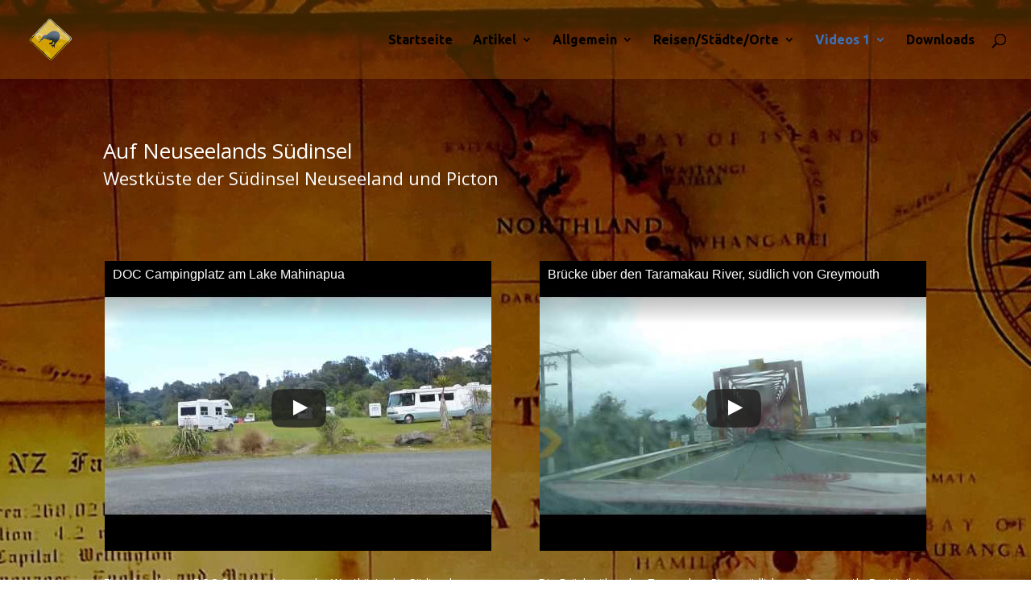

--- FILE ---
content_type: text/html; charset=UTF-8
request_url: https://weit-weg.reisen/meine-neuseeland-videos/
body_size: 13563
content:
<!DOCTYPE html>
<html lang="de">
<head>
	<meta charset="UTF-8" />

<!-- Diese Seite wurde SEO-optimiert von wpSEO / https://wpseo.de -->
<title>Meine Neuseeland Videos › Weit weg Reisen</title>
<meta name="description" content="3 Wochen auf Neuseelands Südinsel im November 2014. Meine Videos. Dunedin, die Otago Peninsula die Catlins und mehr..." />
<meta name="keywords" content="Neuseelands Südinsel, Otago, Dunedin, Taieri Gorge, Albatross Center" />
<meta name="robots" content="index, follow" />
<link rel="canonical" href="https://weit-weg.reisen/meine-neuseeland-videos/" />
<meta property="og:type" content="article">
<meta property="og:url" content="https://weit-weg.reisen/meine-neuseeland-videos/">
<meta property="og:title" content="Erlebnisse in Neuseeland. Reiseetappen, faszinierende Orte">
<meta property="og:description" content="Erlebnisse in Neuseeland. Hier erfährst du mehr über Reiseetappen und faszinierende Orte. Komm also mit mir und begleite mich.">
<meta property="og:image" content="https://weit-weg.reisen/wp-content/uploads/2018/11/Weit-weg-Reisen-Bluff-New-Zealand-Steffen-Beyer-1.jpg">
<meta property="fb:app_id" content="743059542471083"/>


<meta http-equiv="X-UA-Compatible" content="IE=edge">
	<link rel="pingback" href="https://weit-weg.reisen/xmlrpc.php" />

	<script type="text/javascript">
		document.documentElement.className = 'js';
	</script>

	<script>var et_site_url='https://weit-weg.reisen';var et_post_id='815';function et_core_page_resource_fallback(a,b){"undefined"===typeof b&&(b=a.sheet.cssRules&&0===a.sheet.cssRules.length);b&&(a.onerror=null,a.onload=null,a.href?a.href=et_site_url+"/?et_core_page_resource="+a.id+et_post_id:a.src&&(a.src=et_site_url+"/?et_core_page_resource="+a.id+et_post_id))}
</script>
<link rel='dns-prefetch' href='//fonts.googleapis.com' />
<link rel='dns-prefetch' href='//s.w.org' />
<link rel="alternate" type="application/rss+xml" title="Weit weg Reisen &raquo; Feed" href="https://weit-weg.reisen/feed/" />
<link rel="alternate" type="application/rss+xml" title="Weit weg Reisen &raquo; Kommentar-Feed" href="https://weit-weg.reisen/comments/feed/" />
<script type="text/javascript">
window._wpemojiSettings = {"baseUrl":"https:\/\/s.w.org\/images\/core\/emoji\/13.1.0\/72x72\/","ext":".png","svgUrl":"https:\/\/s.w.org\/images\/core\/emoji\/13.1.0\/svg\/","svgExt":".svg","source":{"concatemoji":"https:\/\/weit-weg.reisen\/wp-includes\/js\/wp-emoji-release.min.js?ver=5.9.12"}};
/*! This file is auto-generated */
!function(e,a,t){var n,r,o,i=a.createElement("canvas"),p=i.getContext&&i.getContext("2d");function s(e,t){var a=String.fromCharCode;p.clearRect(0,0,i.width,i.height),p.fillText(a.apply(this,e),0,0);e=i.toDataURL();return p.clearRect(0,0,i.width,i.height),p.fillText(a.apply(this,t),0,0),e===i.toDataURL()}function c(e){var t=a.createElement("script");t.src=e,t.defer=t.type="text/javascript",a.getElementsByTagName("head")[0].appendChild(t)}for(o=Array("flag","emoji"),t.supports={everything:!0,everythingExceptFlag:!0},r=0;r<o.length;r++)t.supports[o[r]]=function(e){if(!p||!p.fillText)return!1;switch(p.textBaseline="top",p.font="600 32px Arial",e){case"flag":return s([127987,65039,8205,9895,65039],[127987,65039,8203,9895,65039])?!1:!s([55356,56826,55356,56819],[55356,56826,8203,55356,56819])&&!s([55356,57332,56128,56423,56128,56418,56128,56421,56128,56430,56128,56423,56128,56447],[55356,57332,8203,56128,56423,8203,56128,56418,8203,56128,56421,8203,56128,56430,8203,56128,56423,8203,56128,56447]);case"emoji":return!s([10084,65039,8205,55357,56613],[10084,65039,8203,55357,56613])}return!1}(o[r]),t.supports.everything=t.supports.everything&&t.supports[o[r]],"flag"!==o[r]&&(t.supports.everythingExceptFlag=t.supports.everythingExceptFlag&&t.supports[o[r]]);t.supports.everythingExceptFlag=t.supports.everythingExceptFlag&&!t.supports.flag,t.DOMReady=!1,t.readyCallback=function(){t.DOMReady=!0},t.supports.everything||(n=function(){t.readyCallback()},a.addEventListener?(a.addEventListener("DOMContentLoaded",n,!1),e.addEventListener("load",n,!1)):(e.attachEvent("onload",n),a.attachEvent("onreadystatechange",function(){"complete"===a.readyState&&t.readyCallback()})),(n=t.source||{}).concatemoji?c(n.concatemoji):n.wpemoji&&n.twemoji&&(c(n.twemoji),c(n.wpemoji)))}(window,document,window._wpemojiSettings);
</script>
<meta content="Divi v.4.4.6" name="generator"/><style type="text/css">
img.wp-smiley,
img.emoji {
	display: inline !important;
	border: none !important;
	box-shadow: none !important;
	height: 1em !important;
	width: 1em !important;
	margin: 0 0.07em !important;
	vertical-align: -0.1em !important;
	background: none !important;
	padding: 0 !important;
}
</style>
	<link rel='stylesheet' id='wp-block-library-css'  href='https://weit-weg.reisen/wp-includes/css/dist/block-library/style.min.css?ver=5.9.12' type='text/css' media='all' />
<style id='global-styles-inline-css' type='text/css'>
body{--wp--preset--color--black: #000000;--wp--preset--color--cyan-bluish-gray: #abb8c3;--wp--preset--color--white: #ffffff;--wp--preset--color--pale-pink: #f78da7;--wp--preset--color--vivid-red: #cf2e2e;--wp--preset--color--luminous-vivid-orange: #ff6900;--wp--preset--color--luminous-vivid-amber: #fcb900;--wp--preset--color--light-green-cyan: #7bdcb5;--wp--preset--color--vivid-green-cyan: #00d084;--wp--preset--color--pale-cyan-blue: #8ed1fc;--wp--preset--color--vivid-cyan-blue: #0693e3;--wp--preset--color--vivid-purple: #9b51e0;--wp--preset--gradient--vivid-cyan-blue-to-vivid-purple: linear-gradient(135deg,rgba(6,147,227,1) 0%,rgb(155,81,224) 100%);--wp--preset--gradient--light-green-cyan-to-vivid-green-cyan: linear-gradient(135deg,rgb(122,220,180) 0%,rgb(0,208,130) 100%);--wp--preset--gradient--luminous-vivid-amber-to-luminous-vivid-orange: linear-gradient(135deg,rgba(252,185,0,1) 0%,rgba(255,105,0,1) 100%);--wp--preset--gradient--luminous-vivid-orange-to-vivid-red: linear-gradient(135deg,rgba(255,105,0,1) 0%,rgb(207,46,46) 100%);--wp--preset--gradient--very-light-gray-to-cyan-bluish-gray: linear-gradient(135deg,rgb(238,238,238) 0%,rgb(169,184,195) 100%);--wp--preset--gradient--cool-to-warm-spectrum: linear-gradient(135deg,rgb(74,234,220) 0%,rgb(151,120,209) 20%,rgb(207,42,186) 40%,rgb(238,44,130) 60%,rgb(251,105,98) 80%,rgb(254,248,76) 100%);--wp--preset--gradient--blush-light-purple: linear-gradient(135deg,rgb(255,206,236) 0%,rgb(152,150,240) 100%);--wp--preset--gradient--blush-bordeaux: linear-gradient(135deg,rgb(254,205,165) 0%,rgb(254,45,45) 50%,rgb(107,0,62) 100%);--wp--preset--gradient--luminous-dusk: linear-gradient(135deg,rgb(255,203,112) 0%,rgb(199,81,192) 50%,rgb(65,88,208) 100%);--wp--preset--gradient--pale-ocean: linear-gradient(135deg,rgb(255,245,203) 0%,rgb(182,227,212) 50%,rgb(51,167,181) 100%);--wp--preset--gradient--electric-grass: linear-gradient(135deg,rgb(202,248,128) 0%,rgb(113,206,126) 100%);--wp--preset--gradient--midnight: linear-gradient(135deg,rgb(2,3,129) 0%,rgb(40,116,252) 100%);--wp--preset--duotone--dark-grayscale: url('#wp-duotone-dark-grayscale');--wp--preset--duotone--grayscale: url('#wp-duotone-grayscale');--wp--preset--duotone--purple-yellow: url('#wp-duotone-purple-yellow');--wp--preset--duotone--blue-red: url('#wp-duotone-blue-red');--wp--preset--duotone--midnight: url('#wp-duotone-midnight');--wp--preset--duotone--magenta-yellow: url('#wp-duotone-magenta-yellow');--wp--preset--duotone--purple-green: url('#wp-duotone-purple-green');--wp--preset--duotone--blue-orange: url('#wp-duotone-blue-orange');--wp--preset--font-size--small: 13px;--wp--preset--font-size--medium: 20px;--wp--preset--font-size--large: 36px;--wp--preset--font-size--x-large: 42px;}.has-black-color{color: var(--wp--preset--color--black) !important;}.has-cyan-bluish-gray-color{color: var(--wp--preset--color--cyan-bluish-gray) !important;}.has-white-color{color: var(--wp--preset--color--white) !important;}.has-pale-pink-color{color: var(--wp--preset--color--pale-pink) !important;}.has-vivid-red-color{color: var(--wp--preset--color--vivid-red) !important;}.has-luminous-vivid-orange-color{color: var(--wp--preset--color--luminous-vivid-orange) !important;}.has-luminous-vivid-amber-color{color: var(--wp--preset--color--luminous-vivid-amber) !important;}.has-light-green-cyan-color{color: var(--wp--preset--color--light-green-cyan) !important;}.has-vivid-green-cyan-color{color: var(--wp--preset--color--vivid-green-cyan) !important;}.has-pale-cyan-blue-color{color: var(--wp--preset--color--pale-cyan-blue) !important;}.has-vivid-cyan-blue-color{color: var(--wp--preset--color--vivid-cyan-blue) !important;}.has-vivid-purple-color{color: var(--wp--preset--color--vivid-purple) !important;}.has-black-background-color{background-color: var(--wp--preset--color--black) !important;}.has-cyan-bluish-gray-background-color{background-color: var(--wp--preset--color--cyan-bluish-gray) !important;}.has-white-background-color{background-color: var(--wp--preset--color--white) !important;}.has-pale-pink-background-color{background-color: var(--wp--preset--color--pale-pink) !important;}.has-vivid-red-background-color{background-color: var(--wp--preset--color--vivid-red) !important;}.has-luminous-vivid-orange-background-color{background-color: var(--wp--preset--color--luminous-vivid-orange) !important;}.has-luminous-vivid-amber-background-color{background-color: var(--wp--preset--color--luminous-vivid-amber) !important;}.has-light-green-cyan-background-color{background-color: var(--wp--preset--color--light-green-cyan) !important;}.has-vivid-green-cyan-background-color{background-color: var(--wp--preset--color--vivid-green-cyan) !important;}.has-pale-cyan-blue-background-color{background-color: var(--wp--preset--color--pale-cyan-blue) !important;}.has-vivid-cyan-blue-background-color{background-color: var(--wp--preset--color--vivid-cyan-blue) !important;}.has-vivid-purple-background-color{background-color: var(--wp--preset--color--vivid-purple) !important;}.has-black-border-color{border-color: var(--wp--preset--color--black) !important;}.has-cyan-bluish-gray-border-color{border-color: var(--wp--preset--color--cyan-bluish-gray) !important;}.has-white-border-color{border-color: var(--wp--preset--color--white) !important;}.has-pale-pink-border-color{border-color: var(--wp--preset--color--pale-pink) !important;}.has-vivid-red-border-color{border-color: var(--wp--preset--color--vivid-red) !important;}.has-luminous-vivid-orange-border-color{border-color: var(--wp--preset--color--luminous-vivid-orange) !important;}.has-luminous-vivid-amber-border-color{border-color: var(--wp--preset--color--luminous-vivid-amber) !important;}.has-light-green-cyan-border-color{border-color: var(--wp--preset--color--light-green-cyan) !important;}.has-vivid-green-cyan-border-color{border-color: var(--wp--preset--color--vivid-green-cyan) !important;}.has-pale-cyan-blue-border-color{border-color: var(--wp--preset--color--pale-cyan-blue) !important;}.has-vivid-cyan-blue-border-color{border-color: var(--wp--preset--color--vivid-cyan-blue) !important;}.has-vivid-purple-border-color{border-color: var(--wp--preset--color--vivid-purple) !important;}.has-vivid-cyan-blue-to-vivid-purple-gradient-background{background: var(--wp--preset--gradient--vivid-cyan-blue-to-vivid-purple) !important;}.has-light-green-cyan-to-vivid-green-cyan-gradient-background{background: var(--wp--preset--gradient--light-green-cyan-to-vivid-green-cyan) !important;}.has-luminous-vivid-amber-to-luminous-vivid-orange-gradient-background{background: var(--wp--preset--gradient--luminous-vivid-amber-to-luminous-vivid-orange) !important;}.has-luminous-vivid-orange-to-vivid-red-gradient-background{background: var(--wp--preset--gradient--luminous-vivid-orange-to-vivid-red) !important;}.has-very-light-gray-to-cyan-bluish-gray-gradient-background{background: var(--wp--preset--gradient--very-light-gray-to-cyan-bluish-gray) !important;}.has-cool-to-warm-spectrum-gradient-background{background: var(--wp--preset--gradient--cool-to-warm-spectrum) !important;}.has-blush-light-purple-gradient-background{background: var(--wp--preset--gradient--blush-light-purple) !important;}.has-blush-bordeaux-gradient-background{background: var(--wp--preset--gradient--blush-bordeaux) !important;}.has-luminous-dusk-gradient-background{background: var(--wp--preset--gradient--luminous-dusk) !important;}.has-pale-ocean-gradient-background{background: var(--wp--preset--gradient--pale-ocean) !important;}.has-electric-grass-gradient-background{background: var(--wp--preset--gradient--electric-grass) !important;}.has-midnight-gradient-background{background: var(--wp--preset--gradient--midnight) !important;}.has-small-font-size{font-size: var(--wp--preset--font-size--small) !important;}.has-medium-font-size{font-size: var(--wp--preset--font-size--medium) !important;}.has-large-font-size{font-size: var(--wp--preset--font-size--large) !important;}.has-x-large-font-size{font-size: var(--wp--preset--font-size--x-large) !important;}
</style>
<link rel='stylesheet' id='divi-fonts-css'  href='https://fonts.googleapis.com/css?family=Open+Sans:300italic,400italic,600italic,700italic,800italic,400,300,600,700,800&#038;subset=latin,latin-ext' type='text/css' media='all' />
<link rel='stylesheet' id='divi-style-css'  href='https://weit-weg.reisen/wp-content/themes/Divixxx/style.css?ver=4.4.6' type='text/css' media='all' />
<link rel='stylesheet' id='et-builder-googlefonts-cached-css'  href='https://fonts.googleapis.com/css?family=Ubuntu%3A300%2C300italic%2Cregular%2Citalic%2C500%2C500italic%2C700%2C700italic&#038;ver=5.9.12#038;subset=cyrillic,greek,latin,greek-ext,latin-ext,cyrillic-ext' type='text/css' media='all' />
<link rel='stylesheet' id='dashicons-css'  href='https://weit-weg.reisen/wp-includes/css/dashicons.min.css?ver=5.9.12' type='text/css' media='all' />
<script type='text/javascript' src='https://weit-weg.reisen/wp-includes/js/jquery/jquery.min.js?ver=3.6.0' id='jquery-core-js'></script>
<script type='text/javascript' src='https://weit-weg.reisen/wp-includes/js/jquery/jquery-migrate.min.js?ver=3.3.2' id='jquery-migrate-js'></script>
<script type='text/javascript' src='https://weit-weg.reisen/wp-content/plugins/wp-translate-pro/scripts/wp-translate.js?ver=5.9.12' id='wp-translate-script-js'></script>
<script type='text/javascript' src='https://weit-weg.reisen/wp-content/themes/Divixxx/core/admin/js/es6-promise.auto.min.js?ver=5.9.12' id='es6-promise-js'></script>
<script type='text/javascript' id='et-core-api-spam-recaptcha-js-extra'>
/* <![CDATA[ */
var et_core_api_spam_recaptcha = {"site_key":"","page_action":{"action":"meine_neuseeland_videos"}};
/* ]]> */
</script>
<script type='text/javascript' src='https://weit-weg.reisen/wp-content/themes/Divixxx/core/admin/js/recaptcha.js?ver=5.9.12' id='et-core-api-spam-recaptcha-js'></script>
<link rel="https://api.w.org/" href="https://weit-weg.reisen/wp-json/" /><link rel="alternate" type="application/json" href="https://weit-weg.reisen/wp-json/wp/v2/pages/815" /><link rel="EditURI" type="application/rsd+xml" title="RSD" href="https://weit-weg.reisen/xmlrpc.php?rsd" />
<link rel="wlwmanifest" type="application/wlwmanifest+xml" href="https://weit-weg.reisen/wp-includes/wlwmanifest.xml" /> 
<meta name="generator" content="WordPress 5.9.12" />
<link rel='shortlink' href='https://weit-weg.reisen/?p=815' />
<link rel="alternate" type="application/json+oembed" href="https://weit-weg.reisen/wp-json/oembed/1.0/embed?url=https%3A%2F%2Fweit-weg.reisen%2Fmeine-neuseeland-videos%2F" />
<link rel="alternate" type="text/xml+oembed" href="https://weit-weg.reisen/wp-json/oembed/1.0/embed?url=https%3A%2F%2Fweit-weg.reisen%2Fmeine-neuseeland-videos%2F&#038;format=xml" />
    <script type="text/javascript">
        function nxsPostToFav(obj){ obj.preventDefault;
            var k = obj.target.split("-"); var nt = k[0]; var ii = k[1];  var pid = k[2];
            var data = {  action:'nxs_snap_aj', nxsact: 'manPost', nt:nt, id: pid, nid: ii, et_load_builder_modules:1, _wpnonce: 'a60d5239b2'};
            jQuery('#nxsFavNoticeCnt').html('<p> Posting... </p>'); jQuery('#nxsFavNotice').modal({ fadeDuration: 50 });
            jQuery.post('https://weit-weg.reisen/wp-admin/admin-ajax.php', data, function(response) { if (response=='') response = 'Message Posted';
                jQuery('#nxsFavNoticeCnt').html('<p> ' + response + '</p>' +'<input type="button"  onclick="jQuery.modal.close();" class="bClose" value="Close" />');
            });
        }
    </script>			<!-- WP Translate Pro -->
			<style type="text/css">
				
			<!-- -->
			.widget_wp_translation_widget {color: #ffffff !important;}
			.widget_wp_translation_widget .widgettitle {color: #000000 !important;}			
			<!--  -->
			
			#wp_translate {display:none!important;}
			#wp_tranlate_wrap {display: block; margin-bottom: 15px; position: relative; height: 50px;}
			#wp_translate_selector {margin-left: 0; padding-left: 0;visibility:hidden; box-shadow: 3px 3px 6px #cccccc;
				opacity:0;
				transition:visibility 0s linear 0.25s,opacity 0.25s linear; position: absolute; z-index: 9999;height: 300px; width: 220px; overflow: hidden; overflow-y:scroll; background-color: #ffffff; color: #000000;}
			#wp_tranlate_wrap:hover #wp_translate_selector, #wp_tranlate_wrap:active #wp_translate_selector {visibility:visible;
				opacity:1;
				transition-delay:0s;}
			#wp_translate_selector li {height: 40px; list-style-type: none;}
			.langOption {cursor: pointer; padding-left: 10px;}
			#wp_translate_selector li:hover, #wp_translate_selector li:active, #wp_translate_selector li.active {background-color: #95BBF9;}
			.langOptionTitle {display: block; background-color: #ffffff; color: #cccccc; width: 220px; padding: 10px; border: solid 1px #cccccc; transition: opacity 0.25s linear; opacity 1;}
			.langOptionTitle i.arrow.down {float: right; margin-top: 5px; border: solid #ccc; border-width: 0 3px 3px 0; display: inline-block; padding: 3px; transform: rotate(45deg); -webkit-transform: rotate(45deg);}
			#wp_tranlate_wrap:hover .langOptionTitle {opacity: .4; transition-delay:0s;}
			.langOptionIcon {vertical-align: middle; margin-right: 10px;}
			.langOptionText {display: inline-block;}
			.widget img.langOptionIcon {display: inline !important;}
			</style><!-- Analytics by WP-Statistics v13.1.6 - https://wp-statistics.com/ -->
<meta name="viewport" content="width=device-width, initial-scale=1.0, maximum-scale=1.0, user-scalable=0" /><style type="text/css">.broken_link, a.broken_link {
	text-decoration: line-through;
}</style><!-- Global Site Tag (gtag.js) - Google Analytics -->
<script async src="https://www.googletagmanager.com/gtag/js?id=UA-54370019-1"></script>
<script>
  window.dataLayer = window.dataLayer || [];
  function gtag(){dataLayer.push(arguments)};
  gtag('js', new Date());

  gtag('config', 'UA-54370019-1');
</script>

<script>
  (function(i,s,o,g,r,a,m){i['GoogleAnalyticsObject']=r;i[r]=i[r]||function(){
  (i[r].q=i[r].q||[]).push(arguments)},i[r].l=1*new Date();a=s.createElement(o),
  m=s.getElementsByTagName(o)[0];a.async=1;a.src=g;m.parentNode.insertBefore(a,m)
  })(window,document,'script','https://www.google-analytics.com/analytics.js','ga');

  ga('create', 'UA-54370019-1', 'auto');
  ga('send', 'pageview');
</script>

<meta name="viewport" content="width = device-width, initial-scale = 1.0, maximum-scale = 5.0 , user-skalierbar = 5">
<link rel="icon" href="https://weit-weg.reisen/wp-content/uploads/2017/04/cropped-Kiwi_sign3-32x32.png" sizes="32x32" />
<link rel="icon" href="https://weit-weg.reisen/wp-content/uploads/2017/04/cropped-Kiwi_sign3-192x192.png" sizes="192x192" />
<link rel="apple-touch-icon" href="https://weit-weg.reisen/wp-content/uploads/2017/04/cropped-Kiwi_sign3-180x180.png" />
<meta name="msapplication-TileImage" content="https://weit-weg.reisen/wp-content/uploads/2017/04/cropped-Kiwi_sign3-270x270.png" />
<link rel="stylesheet" id="et-divi-customizer-global-cached-inline-styles" href="https://weit-weg.reisen/wp-content/et-cache/global/et-divi-customizer-global-176872674836.min.css" onerror="et_core_page_resource_fallback(this, true)" onload="et_core_page_resource_fallback(this)" /><!-- ## NXS/OG ## --><!-- ## NXSOGTAGS ## --><!-- ## NXS/OG ## -->
</head>
<body class="page-template-default page page-id-815 et_button_custom_icon et_pb_button_helper_class et_transparent_nav et_fullwidth_nav et_non_fixed_nav et_show_nav et_primary_nav_dropdown_animation_expand et_secondary_nav_dropdown_animation_fade et_header_style_left et_pb_footer_columns4 et_cover_background osx et_pb_gutters3 et_pb_pagebuilder_layout et_smooth_scroll et_no_sidebar et_divi_theme et-db et_minified_js et_minified_css">
	<div id="page-container">

	
	
			<header id="main-header" data-height-onload="83">
			<div class="container clearfix et_menu_container">
							<div class="logo_container">
					<span class="logo_helper"></span>
					<a href="https://weit-weg.reisen/">
						<img src="https://weit-weg.reisen/wp-content/uploads/2017/04/Kiwi_sign3.png" alt="Weit weg Reisen" id="logo" data-height-percentage="60" />
					</a>
				</div>
							<div id="et-top-navigation" data-height="83" data-fixed-height="40">
											<nav id="top-menu-nav">
						<ul id="top-menu" class="nav"><li id="menu-item-55" class="menu-item menu-item-type-custom menu-item-object-custom menu-item-home menu-item-55"><a href="https://weit-weg.reisen/">Startseite</a></li>
<li id="menu-item-1975" class="menu-item menu-item-type-post_type menu-item-object-page menu-item-has-children menu-item-1975"><a href="https://weit-weg.reisen/artikelseite-blog/">Artikel</a>
<ul class="sub-menu">
	<li id="menu-item-1485" class="menu-item menu-item-type-taxonomy menu-item-object-category menu-item-1485"><a href="https://weit-weg.reisen/category/gastartikel-aus-aller-welt/">Gastartikel aus aller Welt</a></li>
</ul>
</li>
<li id="menu-item-1955" class="menu-item menu-item-type-post_type menu-item-object-page menu-item-has-children menu-item-1955"><a href="https://weit-weg.reisen/aktuell/">Allgemein</a>
<ul class="sub-menu">
	<li id="menu-item-1964" class="menu-item menu-item-type-post_type menu-item-object-page menu-item-1964"><a href="https://weit-weg.reisen/reiseguthaben-bei-airbnb/">Unterkünfte über Airbnb</a></li>
	<li id="menu-item-294" class="menu-item menu-item-type-taxonomy menu-item-object-category menu-item-294"><a href="https://weit-weg.reisen/category/fluege/">Meine Flüge</a></li>
	<li id="menu-item-296" class="menu-item menu-item-type-taxonomy menu-item-object-category menu-item-has-children menu-item-296"><a href="https://weit-weg.reisen/category/camping/">Camping</a>
	<ul class="sub-menu">
		<li id="menu-item-813" class="menu-item menu-item-type-post_type menu-item-object-post menu-item-813"><a href="https://weit-weg.reisen/orari-gorge-camp-reserve/">Orari Gorge Camp Reserve</a></li>
		<li id="menu-item-814" class="menu-item menu-item-type-post_type menu-item-object-post menu-item-814"><a href="https://weit-weg.reisen/trotters-gorge-bei-moeraki/">Trotters Gorge bei Moeraki</a></li>
		<li id="menu-item-1282" class="menu-item menu-item-type-post_type menu-item-object-post menu-item-1282"><a href="https://weit-weg.reisen/lignite-pit-scenic-stop/">Lignite-Pit Scenic Stop</a></li>
		<li id="menu-item-1386" class="menu-item menu-item-type-post_type menu-item-object-post menu-item-1386"><a href="https://weit-weg.reisen/campingplatz-marfells-beach/">Campingplatz Marfells Beach</a></li>
		<li id="menu-item-1503" class="menu-item menu-item-type-post_type menu-item-object-post menu-item-1503"><a href="https://weit-weg.reisen/campingplatz-bei-rarangi/">Campingplatz bei Rarangi</a></li>
		<li id="menu-item-1965" class="menu-item menu-item-type-post_type menu-item-object-post menu-item-1965"><a href="https://weit-weg.reisen/von-greymouth-zum-lake-mahinapua/">Campingplatz am Lake Mahinapua</a></li>
		<li id="menu-item-3732" class="menu-item menu-item-type-post_type menu-item-object-post menu-item-3732"><a href="https://weit-weg.reisen/campingplaetze-auf-neuseelands-nordinsel/">Campingplatz, Mountain Valley Adventure Lodge</a></li>
	</ul>
</li>
	<li id="menu-item-65" class="menu-item menu-item-type-post_type menu-item-object-page menu-item-65"><a href="https://weit-weg.reisen/mietwagen-in-christchurch/">Mietwagen</a></li>
</ul>
</li>
<li id="menu-item-3731" class="menu-item menu-item-type-post_type menu-item-object-page menu-item-has-children menu-item-3731"><a href="https://weit-weg.reisen/reisekarte-map/">Reisen/Städte/Orte</a>
<ul class="sub-menu">
	<li id="menu-item-3734" class="menu-item menu-item-type-taxonomy menu-item-object-category menu-item-has-children menu-item-3734"><a href="https://weit-weg.reisen/category/zweite-neuseeland-reise/">Neuseeland Reise -Nordinsel</a>
	<ul class="sub-menu">
		<li id="menu-item-3740" class="menu-item menu-item-type-post_type menu-item-object-post menu-item-3740"><a href="https://weit-weg.reisen/auf-der-nordinsel-zum-cape-reinga/">Auf der Nordinsel zum Cape Reinga</a></li>
		<li id="menu-item-3739" class="menu-item menu-item-type-post_type menu-item-object-post menu-item-3739"><a href="https://weit-weg.reisen/whangarei-entdecken-im-norden-neuseelands/">Whangarei entdecken, im Norden Neuseelands</a></li>
		<li id="menu-item-3738" class="menu-item menu-item-type-post_type menu-item-object-post menu-item-3738"><a href="https://weit-weg.reisen/hundertwasser-toilette-in-kawakawa/">Hundertwasser Toilette in Kawakawa</a></li>
		<li id="menu-item-3737" class="menu-item menu-item-type-post_type menu-item-object-post menu-item-3737"><a href="https://weit-weg.reisen/kerikeri-nicht-nur-die-rainbowfalls/">Kerikeri – Nicht nur die Rainbowfalls</a></li>
		<li id="menu-item-3736" class="menu-item menu-item-type-post_type menu-item-object-post menu-item-3736"><a href="https://weit-weg.reisen/die-faehre-nach-rawene-und-die-koutu-boulders/">Die Fähre nach Rawene und die Koutu Boulders</a></li>
		<li id="menu-item-3735" class="menu-item menu-item-type-post_type menu-item-object-post menu-item-3735"><a href="https://weit-weg.reisen/im-waipoua-forest-bei-tne-mahuta/">Im Waipoua Forest, bei Tāne Mahuta</a></li>
	</ul>
</li>
	<li id="menu-item-3733" class="menu-item menu-item-type-taxonomy menu-item-object-category menu-item-has-children menu-item-3733"><a href="https://weit-weg.reisen/category/neuseeland-reise/">Neuseeland Reise &#8211; Südinsel</a>
	<ul class="sub-menu">
		<li id="menu-item-293" class="menu-item menu-item-type-taxonomy menu-item-object-category menu-item-has-children menu-item-293"><a href="https://weit-weg.reisen/category/christchurch/">Christchurch</a>
		<ul class="sub-menu">
			<li id="menu-item-63" class="menu-item menu-item-type-post_type menu-item-object-page menu-item-63"><a href="https://weit-weg.reisen/christchurch-einkaufen/">Einkaufen nach der Ankunft</a></li>
			<li id="menu-item-806" class="menu-item menu-item-type-post_type menu-item-object-post menu-item-806"><a href="https://weit-weg.reisen/christchurch-ist-fantastisch-teil-1/">Christchurch entdecken-Artikelserie</a></li>
			<li id="menu-item-59" class="menu-item menu-item-type-post_type menu-item-object-page menu-item-59"><a href="https://weit-weg.reisen/christchurch-info-videos/">Christchurch Info-Videos</a></li>
		</ul>
</li>
		<li id="menu-item-1958" class="menu-item menu-item-type-post_type menu-item-object-post menu-item-1958"><a href="https://weit-weg.reisen/oamaru-steampunk-und-viel-mehr/">Oamaru</a></li>
		<li id="menu-item-1957" class="menu-item menu-item-type-post_type menu-item-object-post menu-item-1957"><a href="https://weit-weg.reisen/moeraki-boulders/">Moeraki</a></li>
		<li id="menu-item-762" class="menu-item menu-item-type-taxonomy menu-item-object-category menu-item-has-children menu-item-762"><a href="https://weit-weg.reisen/category/dunedin/">Dunedin</a>
		<ul class="sub-menu">
			<li id="menu-item-60" class="menu-item menu-item-type-post_type menu-item-object-page menu-item-60"><a href="https://weit-weg.reisen/dunedin/">Dunedin eine wunderbare Stadt</a></li>
			<li id="menu-item-61" class="menu-item menu-item-type-post_type menu-item-object-page menu-item-61"><a href="https://weit-weg.reisen/dunedin-entdecken/">Dunedin entdecken-Artikelserie</a></li>
			<li id="menu-item-121" class="menu-item menu-item-type-post_type menu-item-object-page menu-item-121"><a href="https://weit-weg.reisen/dunedin-einkaufen/">Einkaufen in Dunedin</a></li>
			<li id="menu-item-62" class="menu-item menu-item-type-post_type menu-item-object-page menu-item-62"><a href="https://weit-weg.reisen/dunedin-info-videos/">Dunedin Info Videos</a></li>
		</ul>
</li>
		<li id="menu-item-1956" class="menu-item menu-item-type-post_type menu-item-object-post menu-item-1956"><a href="https://weit-weg.reisen/invercargill-nz/">Invercargill</a></li>
		<li id="menu-item-1954" class="menu-item menu-item-type-post_type menu-item-object-post menu-item-1954"><a href="https://weit-weg.reisen/kaikoura-hat-viel-zu-bieten/">Kaikoura</a></li>
		<li id="menu-item-1953" class="menu-item menu-item-type-post_type menu-item-object-post menu-item-1953"><a href="https://weit-weg.reisen/picton-das-tor-zur-suedinsel-teil-1/">Picton</a></li>
		<li id="menu-item-1952" class="menu-item menu-item-type-post_type menu-item-object-post menu-item-1952"><a href="https://weit-weg.reisen/nelson-im-norden-der-suedinsel-neuseelands/">Nelson</a></li>
		<li id="menu-item-1951" class="menu-item menu-item-type-post_type menu-item-object-post menu-item-1951"><a href="https://weit-weg.reisen/hokitika-und-die-jade/">Hokitika</a></li>
	</ul>
</li>
</ul>
</li>
<li id="menu-item-3754" class="menu-item menu-item-type-post_type menu-item-object-page current-menu-ancestor current-menu-parent current_page_parent current_page_ancestor menu-item-has-children menu-item-3754"><a href="https://weit-weg.reisen/meine-neuseelandvideos-4/">Videos 1</a>
<ul class="sub-menu">
	<li id="menu-item-816" class="menu-item menu-item-type-post_type menu-item-object-page current-menu-item page_item page-item-815 current_page_item menu-item-816"><a href="https://weit-weg.reisen/meine-neuseeland-videos/" aria-current="page">Videos 2</a></li>
	<li id="menu-item-820" class="menu-item menu-item-type-post_type menu-item-object-page menu-item-820"><a href="https://weit-weg.reisen/meine-neuseeland-videos-2/">Videos 3</a></li>
	<li id="menu-item-819" class="menu-item menu-item-type-post_type menu-item-object-page menu-item-819"><a href="https://weit-weg.reisen/meine-neuseeland-videos-3/">Videos 4</a></li>
	<li id="menu-item-3775" class="menu-item menu-item-type-post_type menu-item-object-page menu-item-3775"><a href="https://weit-weg.reisen/meine-neuseeland-videos-5/">Videos 5</a></li>
</ul>
</li>
<li id="menu-item-459" class="menu-item menu-item-type-post_type menu-item-object-page menu-item-459"><a href="https://weit-weg.reisen/downloads/">Downloads</a></li>
</ul>						</nav>
					
					
					
										<div id="et_top_search">
						<span id="et_search_icon"></span>
					</div>
					
					<div id="et_mobile_nav_menu">
				<div class="mobile_nav closed">
					<span class="select_page">Seite wählen</span>
					<span class="mobile_menu_bar mobile_menu_bar_toggle"></span>
				</div>
			</div>				</div> <!-- #et-top-navigation -->
			</div> <!-- .container -->
			<div class="et_search_outer">
				<div class="container et_search_form_container">
					<form role="search" method="get" class="et-search-form" action="https://weit-weg.reisen/">
					<input type="search" class="et-search-field" placeholder="Suchen &hellip;" value="" name="s" title="Suchen nach:" />					</form>
					<span class="et_close_search_field"></span>
				</div>
			</div>
		</header> <!-- #main-header -->
			<div id="et-main-area">
	
<div id="main-content">


			
				<article id="post-815" class="post-815 page type-page status-publish hentry">

				
					<div class="entry-content">
					<div id="et-boc" class="et-boc">
			
		<div class="et-l et-l--post">
			<div class="et_builder_inner_content et_pb_gutters3"><div class="et_pb_section et_pb_section_0 et_pb_section_parallax et_pb_with_background et_section_regular" >
				
				<div class="et_parallax_bg_wrap"><div
						class="et_parallax_bg"
						style="background-image: url(https://weit-weg.reisen/wp-content/uploads/2018/12/weit-weg.reisen-Neuseeland-Map.jpg);"
					></div></div>
				
				
					<div class="et_pb_row et_pb_row_0">
				<div class="et_pb_column et_pb_column_4_4 et_pb_column_0  et_pb_css_mix_blend_mode_passthrough et-last-child">
				
				
				<div class="et_pb_module et_pb_text et_pb_text_0  et_pb_text_align_left et_pb_bg_layout_dark">
				
				
				<div class="et_pb_text_inner"><h2>Auf Neuseelands Südinsel</h2>
<h3>Westküste der Südinsel Neuseeland und Picton</h3></div>
			</div> <!-- .et_pb_text -->
			</div> <!-- .et_pb_column -->
				
				
			</div> <!-- .et_pb_row --><div class="et_pb_row et_pb_row_1">
				<div class="et_pb_column et_pb_column_1_2 et_pb_column_1  et_pb_css_mix_blend_mode_passthrough">
				
				
				<div class="et_pb_module et_pb_text et_pb_text_1  et_pb_text_align_left et_pb_bg_layout_dark">
				
				
				<div class="et_pb_text_inner"><div class="lyte-wrapper fourthree" title="DOC Campingplatz am Lake Mahinapua" style="width:480px;max-width:100%;margin:5px auto;"><div class="lyMe" id="WYL_5hsPn-aRyIg" itemprop="video" itemscope itemtype="https://schema.org/VideoObject"><div><meta itemprop="thumbnailUrl" content="https://i.ytimg.com/vi/5hsPn-aRyIg/hqdefault.jpg" /><meta itemprop="embedURL" content="https://www.youtube.com/embed/5hsPn-aRyIg" /><meta itemprop="duration" content="PT5M20S" /><meta itemprop="uploadDate" content="2017-02-23T23:12:58.000Z" /></div><div id="lyte_5hsPn-aRyIg" data-src="https://i.ytimg.com/vi/5hsPn-aRyIg/hqdefault.jpg" class="pL"><div class="tC"><div class="tT" itemprop="name">DOC Campingplatz am Lake Mahinapua</div></div><div class="play"></div><div class="ctrl"><div class="Lctrl"></div><div class="Rctrl"></div></div></div><noscript><a href="https://youtu.be/5hsPn-aRyIg"><img src="https://i.ytimg.com/vi/5hsPn-aRyIg/0.jpg" alt="DOC Campingplatz am Lake Mahinapua" width="480" height="340" /><br />Dieses Video auf YouTube ansehen</a></noscript><meta itemprop="description" content="Ein sehr schöner weitläufiger DOC Campingplatz an der Westküste der Südinsel Neuseelands, etwas südlich von Hokitika"></div></div><div class="lL" style="max-width:100%;width:480px;margin:5px auto;"></div><br />
Ein sehr schöner DOC Campingplatz an der Westküste der Südinsel Neuseelands, etwas südlich von Hokitika<br />
<div class="lyte-wrapper fourthree" title="Pancake Rocks 2" style="width:480px;max-width:100%;margin:5px auto;"><div class="lyMe" id="WYL_tRKXogPHaTk" itemprop="video" itemscope itemtype="https://schema.org/VideoObject"><div><meta itemprop="thumbnailUrl" content="https://i.ytimg.com/vi/tRKXogPHaTk/hqdefault.jpg" /><meta itemprop="embedURL" content="https://www.youtube.com/embed/tRKXogPHaTk" /><meta itemprop="duration" content="PT14M32S" /><meta itemprop="uploadDate" content="2017-02-07T16:29:06.000Z" /></div><div id="lyte_tRKXogPHaTk" data-src="https://i.ytimg.com/vi/tRKXogPHaTk/hqdefault.jpg" class="pL"><div class="tC"><div class="tT" itemprop="name">Pancake Rocks 2</div></div><div class="play"></div><div class="ctrl"><div class="Lctrl"></div><div class="Rctrl"></div></div></div><noscript><a href="https://youtu.be/tRKXogPHaTk"><img src="https://i.ytimg.com/vi/tRKXogPHaTk/0.jpg" alt="Pancake Rocks 2" width="480" height="340" /><br />Dieses Video auf YouTube ansehen</a></noscript><meta itemprop="description" content="Der Walkway zu den Pancake Rocks an der Westküste der Südinsel Neuseelands"></div></div><div class="lL" style="max-width:100%;width:480px;margin:5px auto;"></div><br />
Der Walkway zu den Pancake Rocks an der Westküste der Südinsel Neuseelands.<br />
<div class="lyte-wrapper fourthree" title="2 Sealscolony Taurangabay" style="width:480px;max-width:100%;margin:5px auto;"><div class="lyMe" id="WYL_pf2z6baqs_g" itemprop="video" itemscope itemtype="https://schema.org/VideoObject"><div><meta itemprop="thumbnailUrl" content="https://i.ytimg.com/vi/pf2z6baqs_g/hqdefault.jpg" /><meta itemprop="embedURL" content="https://www.youtube.com/embed/pf2z6baqs_g" /><meta itemprop="duration" content="PT1M1S" /><meta itemprop="uploadDate" content="2016-12-30T11:23:52.000Z" /></div><div id="lyte_pf2z6baqs_g" data-src="https://i.ytimg.com/vi/pf2z6baqs_g/hqdefault.jpg" class="pL"><div class="tC"><div class="tT" itemprop="name">2 Sealscolony Taurangabay</div></div><div class="play"></div><div class="ctrl"><div class="Lctrl"></div><div class="Rctrl"></div></div></div><noscript><a href="https://youtu.be/pf2z6baqs_g"><img src="https://i.ytimg.com/vi/pf2z6baqs_g/0.jpg" alt="2 Sealscolony Taurangabay" width="480" height="340" /><br />Dieses Video auf YouTube ansehen</a></noscript><meta itemprop="description" content="in der Sealscolony an der Taurangabay bei Cape Foulwind, auf Neuseelands Südinsel"></div></div><div class="lL" style="max-width:100%;width:480px;margin:5px auto;"></div><br />
in der Sealscolony an der Taurangabay bei Cape Foulwind, auf Neuseelands Südinsel.<br />
<div class="lyte-wrapper fourthree" title="3 Picton, einmal durch den Ort" style="width:480px;max-width:100%;margin:5px auto;"><div class="lyMe" id="WYL_XvM3cpI7mTc" itemprop="video" itemscope itemtype="https://schema.org/VideoObject"><div><meta itemprop="thumbnailUrl" content="https://i.ytimg.com/vi/XvM3cpI7mTc/hqdefault.jpg" /><meta itemprop="embedURL" content="https://www.youtube.com/embed/XvM3cpI7mTc" /><meta itemprop="duration" content="PT8M39S" /><meta itemprop="uploadDate" content="2016-08-02T17:39:50.000Z" /></div><div id="lyte_XvM3cpI7mTc" data-src="https://i.ytimg.com/vi/XvM3cpI7mTc/hqdefault.jpg" class="pL"><div class="tC"><div class="tT" itemprop="name">3 Picton, einmal durch den Ort</div></div><div class="play"></div><div class="ctrl"><div class="Lctrl"></div><div class="Rctrl"></div></div></div><noscript><a href="https://youtu.be/XvM3cpI7mTc"><img src="https://i.ytimg.com/vi/XvM3cpI7mTc/0.jpg" alt="3 Picton, einmal durch den Ort" width="480" height="340" /><br />Dieses Video auf YouTube ansehen</a></noscript><meta itemprop="description" content="Von Waikawa Bay zurück ins Zentrum von Picton, im Norden der Südinsel. Neuseeland"></div></div><div class="lL" style="max-width:100%;width:480px;margin:5px auto;"></div><br />
Vom Yachthafen an der Waikawa Bay zurück ins Zentrum von Picton.</p></div>
			</div> <!-- .et_pb_text -->
			</div> <!-- .et_pb_column --><div class="et_pb_column et_pb_column_1_2 et_pb_column_2  et_pb_css_mix_blend_mode_passthrough et-last-child">
				
				
				<div class="et_pb_module et_pb_text et_pb_text_2  et_pb_text_align_left et_pb_bg_layout_dark">
				
				
				<div class="et_pb_text_inner"><div class="lyte-wrapper fourthree" title="Br&uuml;cke &uuml;ber den Taramakau River, s&uuml;dlich von Greymouth" style="width:480px;max-width:100%;margin:5px auto;"><div class="lyMe" id="WYL_BIUCCNM4sII" itemprop="video" itemscope itemtype="https://schema.org/VideoObject"><div><meta itemprop="thumbnailUrl" content="https://i.ytimg.com/vi/BIUCCNM4sII/hqdefault.jpg" /><meta itemprop="embedURL" content="https://www.youtube.com/embed/BIUCCNM4sII" /><meta itemprop="duration" content="PT7M26S" /><meta itemprop="uploadDate" content="2017-02-23T18:35:47.000Z" /></div><div id="lyte_BIUCCNM4sII" data-src="https://i.ytimg.com/vi/BIUCCNM4sII/hqdefault.jpg" class="pL"><div class="tC"><div class="tT" itemprop="name">Brücke über den Taramakau River, südlich von Greymouth</div></div><div class="play"></div><div class="ctrl"><div class="Lctrl"></div><div class="Rctrl"></div></div></div><noscript><a href="https://youtu.be/BIUCCNM4sII"><img src="https://i.ytimg.com/vi/BIUCCNM4sII/0.jpg" alt="Br&uuml;cke &uuml;ber den Taramakau River, s&uuml;dlich von Greymouth" width="480" height="340" /><br />Dieses Video auf YouTube ansehen</a></noscript><meta itemprop="description" content="Neuseeland, an der Westküste der Südinsel. Die Brücke über den Taramakau River, südlich von Greymouth setzt da jedoch noch einen drauf. Dort teilst du dir die Brücke mit der Eisenbahn, Ein Novum für mich, dass auf unkomplizierte Art, seinesgleichen sucht."></div></div><div class="lL" style="max-width:100%;width:480px;margin:5px auto;"></div><br />
Die Brücke über den Taramakau River, südlich von Greymouth. Dort teilst du die Brücke mit der Eisenbahn, Ein Novum..<br />
<div class="lyte-wrapper fourthree" title="Pancake Rocks 1" style="width:480px;max-width:100%;margin:5px auto;"><div class="lyMe" id="WYL_eOLd3Rdt0Ts" itemprop="video" itemscope itemtype="https://schema.org/VideoObject"><div><meta itemprop="thumbnailUrl" content="https://i.ytimg.com/vi/eOLd3Rdt0Ts/hqdefault.jpg" /><meta itemprop="embedURL" content="https://www.youtube.com/embed/eOLd3Rdt0Ts" /><meta itemprop="duration" content="PT10M15S" /><meta itemprop="uploadDate" content="2017-01-29T19:04:04.000Z" /></div><div id="lyte_eOLd3Rdt0Ts" data-src="https://i.ytimg.com/vi/eOLd3Rdt0Ts/hqdefault.jpg" class="pL"><div class="tC"><div class="tT" itemprop="name">Pancake Rocks 1</div></div><div class="play"></div><div class="ctrl"><div class="Lctrl"></div><div class="Rctrl"></div></div></div><noscript><a href="https://youtu.be/eOLd3Rdt0Ts"><img src="https://i.ytimg.com/vi/eOLd3Rdt0Ts/0.jpg" alt="Pancake Rocks 1" width="480" height="340" /><br />Dieses Video auf YouTube ansehen</a></noscript><meta itemprop="description" content="Der Walkway zu den Pancake Rocks an der Westküste der Südinsel Neuseelands"></div></div><div class="lL" style="max-width:100%;width:480px;margin:5px auto;"></div><br />
Auf dem Walkway zu den Pancake Rocks. Westküste der Südinsel Neuseelands.<br />
<div class="lyte-wrapper fourthree" title="Am Cape Foulwind, Westk&uuml;ste, Neuseeland" style="width:480px;max-width:100%;margin:5px auto;"><div class="lyMe" id="WYL_Ux5XQmd89bM" itemprop="video" itemscope itemtype="https://schema.org/VideoObject"><div><meta itemprop="thumbnailUrl" content="https://i.ytimg.com/vi/Ux5XQmd89bM/hqdefault.jpg" /><meta itemprop="embedURL" content="https://www.youtube.com/embed/Ux5XQmd89bM" /><meta itemprop="duration" content="PT2M26S" /><meta itemprop="uploadDate" content="2016-12-29T15:41:16.000Z" /></div><div id="lyte_Ux5XQmd89bM" data-src="https://i.ytimg.com/vi/Ux5XQmd89bM/hqdefault.jpg" class="pL"><div class="tC"><div class="tT" itemprop="name">Am Cape Foulwind, Westküste, Neuseeland</div></div><div class="play"></div><div class="ctrl"><div class="Lctrl"></div><div class="Rctrl"></div></div></div><noscript><a href="https://youtu.be/Ux5XQmd89bM"><img src="https://i.ytimg.com/vi/Ux5XQmd89bM/0.jpg" alt="Am Cape Foulwind, Westk&uuml;ste, Neuseeland" width="480" height="340" /><br />Dieses Video auf YouTube ansehen</a></noscript><meta itemprop="description" content="Am Cape Foulwind, an der Westküste von Neuseelands Südinsel"></div></div><div class="lL" style="max-width:100%;width:480px;margin:5px auto;"></div><br />
Cape Foulwind, an der Westküste von Neuseelands Südinsel. Schroff, wild, aber sehr schön<br />
<div class="lyte-wrapper fourthree" title="2 Picton F&auml;hre Einfahrt Interisl&auml;nder" style="width:480px;max-width:100%;margin:5px auto;"><div class="lyMe" id="WYL_fcxoj8_kk3o" itemprop="video" itemscope itemtype="https://schema.org/VideoObject"><div><meta itemprop="thumbnailUrl" content="https://i.ytimg.com/vi/fcxoj8_kk3o/hqdefault.jpg" /><meta itemprop="embedURL" content="https://www.youtube.com/embed/fcxoj8_kk3o" /><meta itemprop="duration" content="PT8M50S" /><meta itemprop="uploadDate" content="2016-06-20T18:18:25.000Z" /></div><div id="lyte_fcxoj8_kk3o" data-src="https://i.ytimg.com/vi/fcxoj8_kk3o/hqdefault.jpg" class="pL"><div class="tC"><div class="tT" itemprop="name">2 Picton Fähre Einfahrt Interisländer</div></div><div class="play"></div><div class="ctrl"><div class="Lctrl"></div><div class="Rctrl"></div></div></div><noscript><a href="https://youtu.be/fcxoj8_kk3o"><img src="https://i.ytimg.com/vi/fcxoj8_kk3o/0.jpg" alt="2 Picton F&auml;hre Einfahrt Interisl&auml;nder" width="480" height="340" /><br />Dieses Video auf YouTube ansehen</a></noscript><meta itemprop="description" content="Neuseeland, Südinsel. Einfahrt einer Interisländer Fähre aus Wellington, in den Hafen von Picton"></div></div><div class="lL" style="max-width:100%;width:480px;margin:5px auto;"></div><br />
Im Hafen von Picton kam gerade eine der Interisländer Fähren an, wendete und parkte „sozusagen“ rückwärts ein.</p>
<p>&nbsp;<br />
&nbsp;</p>
<p><a href="https://weit-weg.reisen/meine-neuseeland-videos-2/"><img loading="lazy" class="size-medium wp-image-3750 aligncenter" src="https://weit-weg.reisen/wp-content/uploads/2018/09/Weit-weg-Reisen-Videoseite-nächste-300x214.png" alt="Weit-weg-Reisen-Videoseite-nächste Seite" width="300" height="214" srcset="https://weit-weg.reisen/wp-content/uploads/2018/09/Weit-weg-Reisen-Videoseite-nächste-300x214.png 300w, https://weit-weg.reisen/wp-content/uploads/2018/09/Weit-weg-Reisen-Videoseite-nächste-768x549.png 768w, https://weit-weg.reisen/wp-content/uploads/2018/09/Weit-weg-Reisen-Videoseite-nächste-1024x731.png 1024w, https://weit-weg.reisen/wp-content/uploads/2018/09/Weit-weg-Reisen-Videoseite-nächste-400x284.png 400w, https://weit-weg.reisen/wp-content/uploads/2018/09/Weit-weg-Reisen-Videoseite-nächste-1080x771.png 1080w, https://weit-weg.reisen/wp-content/uploads/2018/09/Weit-weg-Reisen-Videoseite-nächste.png 1400w" sizes="(max-width: 300px) 100vw, 300px" /></a></p></div>
			</div> <!-- .et_pb_text -->
			</div> <!-- .et_pb_column -->
				
				
			</div> <!-- .et_pb_row -->
				
				
			</div> <!-- .et_pb_section -->		</div><!-- .et_builder_inner_content -->
	</div><!-- .et-l -->
	
			
		</div><!-- #et-boc -->
							</div> <!-- .entry-content -->

				
				</article> <!-- .et_pb_post -->

			

</div> <!-- #main-content -->


	<span class="et_pb_scroll_top et-pb-icon"></span>


			<footer id="main-footer">
				
<div class="container">
    <div id="footer-widgets" class="clearfix">
		<div class="footer-widget"><div id="custom_html-15" class="widget_text fwidget et_pb_widget widget_custom_html"><div class="textwidget custom-html-widget"><h4><span style="color: #ffffff;">Kleine Helfer für deine Reise</span></h4>
<br />
<a href="https://www.neuseeland-haus.de/neuseeland-forum/" target="_blank" rel="noopener"><span style="color: #ffffff;">•Neuseeland-Forum</span></a>
<br />
<a href="https://parihaka.maori.nz/" target="_blank" rel="noopener"><span style="color: #ffffff;">•Parihaka - Maori</span></a>
<br />
<a href="https://www.auslandsblog.de/uebersicht/neuseeland/" target="_blank" rel="noopener"><span style="color: #ffffff;">•Neuseeland-Blogs</span></a>
<br />
<a href="https://weit-weg.reisen/reiseguthaben-bei-airbnb/"><span style="color: #ffffff;">•Einzigartige Unterkünfte von lokalen Gastgebern</span></a>
<br />
<a href="https://steampunkoamaru.co.nz/" target="_blank" rel="noopener"><span style="color: #ffffff;">•Steampunk HQ Oamaru</span></a>
<br />
<a href="https://www.rankers.co.nz/respect" target="_blank" rel="noopener"><span style="color: #ffffff;">•NZ Campingplätze</span></a>
<br />
<a href="https://www.teara.govt.nz/en/new-zealand-peoples" target="_blank" rel="noopener"><span style="color: #ffffff;">•Encyclopedia of New Zealand</span></a>
<br />
<a href="https://www.nzta.govt.nz/resources/roadcode/index.html" target="_blank" rel="noopener"><span style="color: #ffffff;">•Verkehrsregeln in Neuseeland</span></a>
<br />
<a title="Mietwagen" href="https://www.billiger-mietwagen.de/cars/aff_stbeyer"><span style="color: #ffffff;">•Mietwagen Christchurch</span></a>
<br />

</div></div> <!-- end .fwidget --></div> <!-- end .footer-widget --><div class="footer-widget"><div id="custom_html-14" class="widget_text fwidget et_pb_widget widget_custom_html"><div class="textwidget custom-html-widget"><h4><span style="color: #ffffff;">RSS Portale / Social Media</span></h4>
<br />
<a href="https://plus.google.com/u/0/105621701197116598317/?rel=author" target="_blank" rel="noopener"><span style="color: #ffffff;">Steffen Beyer - Google Plus</span></a>
<br />
<a href="https://de.linkedin.com/in/aktivplatz" target="_blank" rel="noopener"><span style="color: #ffffff;">Linked in</span></a>
<br />
<a href="https://del.icio.us/beyersteffen" target="_blank" rel="noopener"><span style="color: #ffffff;">Bookmark this on Delicious</span></a>
<br />
<a href="https://www.scoop.it/u/steffen-beyer" target="_blank" rel="noopener"><span style="color: #ffffff;">Scoop.it</span></a>
<br />


</div></div> <!-- end .fwidget --></div> <!-- end .footer-widget --><div class="footer-widget"><div id="custom_html-12" class="widget_text fwidget et_pb_widget widget_custom_html"><div class="textwidget custom-html-widget"><h4><span style="color: #ffffff;">Kategorien</span></h4>
<br />
<a href="https://weit-weg.reisen/category/neuseeland-reise/"><span style="color: #ffffff;">Neuseeland Reise</span></a>
<br />
<a href="https://weit-weg.reisen/category/zweite-neuseeland-reise/"><span style="color: #ffffff;">zweite Neuseelandreise</span></a>
<br />
<a href="https://weit-weg.reisen/category/zweite-neuseeland-reise/nordinsel-neuseelands/"><span style="color: #ffffff;">Nordinsel</span></a>
<br />
<a href="https://weit-weg.reisen/category/fluege/"><span style="color: #ffffff;">Flüge/Ankunft</span></a>
<br />
<a href="https://weit-weg.reisen/category/christchurch/"><span style="color: #ffffff;">Christchurch</span></a>
<br />
<a href="https://weit-weg.reisen/category/neuseeland-reise/akaroa-rakaia-ashburton/"><span style="color: #ffffff;">Akaroa, Rakaia, Ashburton</span></a>
<br />
<a href="https://weit-weg.reisen/category/neuseeland-reise/lake-tekapo-lake-pukaki/"><span style="color: #ffffff;">Lake Tekapo, Lake Pukaki</span></a>
<br />
<a href="https://weit-weg.reisen/category/neuseeland-reise/twizel-omarama/"><span style="color: #ffffff;">Twizel, Omarama</span></a>
<br />
<a href="https://weit-weg.reisen/category/neuseeland-reise/oamaru/"><span style="color: #ffffff;">Oamaru</span></a>
<br />
<a href="https://weit-weg.reisen/category/neuseeland-reise/moeraki/"><span style="color: #ffffff;">Moeraki</span></a>
<br />
<a href="https://weit-weg.reisen/category/dunedin/"><span style="color: #ffffff;">Dunedin</span></a>
<br />
<a href="https://weit-weg.reisen/category/neuseeland-reise/catlins/"><span style="color: #ffffff;">Catlins</span></a>
<br />
<a href="https://weit-weg.reisen/category/neuseeland-reise/kaikoura-und-umgebung/"><span style="color: #ffffff;">Kaikoura und Umgebung</span></a>
<br />
<a href="https://weit-weg.reisen/category/neuseeland-reise/picton/"><span style="color: #ffffff;">Picton</span></a>
<br />
<a href="https://weit-weg.reisen/category/neuseeland-reise/nelson/"><span style="color: #ffffff;">Nelson</span></a>
<br />
<a href="https://weit-weg.reisen/category/neuseeland-reise/queen-charlotte-drive/"><span style="color: #ffffff;">Queen Charlotte Drive</span></a>
<br />
<a href="https://weit-weg.reisen/category/neuseeland-reise/westkueste-der-suedinsel/"><span style="color: #ffffff;">Westkueste</span></a>
<br />
<a href="https://weit-weg.reisen/category/zweite-neuseeland-reise/nordinsel-neuseelands/cape-reinga/"><span style="color: #ffffff;">Cape Reinga</span></a>
<br />
<a href="https://weit-weg.reisen/putangirua-pinnacles-und-cape-palliser/"><span style="color: #ffffff;">Cape Palliser</span></a>
<br />
<a href="https://weit-weg.reisen/category/zweite-neuseeland-reise/nordinsel-neuseelands/wellington/"><span style="color: #ffffff;">Wellington</span></a>
<br />
<a href="https://weit-weg.reisen/category/camping/"><span style="color: #ffffff;">Camping</span></a>





</div></div> <!-- end .fwidget --></div> <!-- end .footer-widget --><div class="footer-widget"><div id="custom_html-17" class="widget_text fwidget et_pb_widget widget_custom_html"><div class="textwidget custom-html-widget"><h4><span style="color: #ffffff;">Site Informationen</span></h4>
<br />
<a href="https://weit-weg.reisen/impressum/"><span style="color: #ffffff;">Impressum</span></a>
<br />
<a href="https://weit-weg.reisen/datenschutzerklaerung/"><span style="color: #ffffff;">Datenschutz-Erklärung</span></a>
<br />
<a href="https://weit-weg.reisen/sitemap/"><span style="color: #ffffff;">Sitemap</span></a>
<br />
<a href="https://weit-weg.reisen/sitemap.xml"><span style="color: #ffffff;">Sitemap xml</span></a>
<br />
</div></div> <!-- end .fwidget --><div id="custom_html-18" class="widget_text fwidget et_pb_widget widget_custom_html"><div class="textwidget custom-html-widget"><a href="https://www.facebook.com/AktivPlatz/"><img class="alignnone wp-image-999 size-full" src="https://weit-weg.reisen/wp-content/uploads/2015/09/facebook.png" alt="Facebook Button" width="60" height="60" /></a><a href="https://plus.google.com/u/0/+SteffenBeyerAktivplatz"><img class="alignnone wp-image-1000 size-full" src="https://weit-weg.reisen/wp-content/uploads/2015/09/google-.png" alt="Google + Button" width="60" height="60" /></a><a href="https://twitter.com/SteffenBeyer42"><img class="alignnone wp-image-1001 size-full" src="https://weit-weg.reisen/wp-content/uploads/2015/09/twitter.png" alt="Twitter Button" width="60" height="60" /></a></div></div> <!-- end .fwidget --></div> <!-- end .footer-widget -->    </div> <!-- #footer-widgets -->
</div>    <!-- .container -->

		
				<div id="footer-bottom">
					<div class="container clearfix">
				<div id="footer-info">Neuseeland, Südinsel, Christchurch, Oamaru, Dunedin, Catlins, Bluff, Kaikoura, Picton, Westcoast, Nelson, Hokitika, Arthurs Pass, Castle Hill, Auckland, Cape Reinga, Whangarei, Hundertwasser-Toilette, Kawakawa, Rawene, Koutu Boulders, Napier, Cape Palliser, Wellington</div>					</div>	<!-- .container -->
				</div>
			</footer> <!-- #main-footer -->
		</div> <!-- #et-main-area -->


	</div> <!-- #page-container -->

	<div style="display: none;" id="nxsFavNotice"><div id="nxsFavNoticeCnt">Posting....</div></div>	
			<!-- WP Translate Pro -->
			<script type='text/javascript'>
			function googleTranslateElementInit2() {
				new google.translate.TranslateElement({
					pageLanguage: 'auto',
										floatPosition: google.translate.TranslateElement.FloatPosition.TOP_RIGHT,
					autoDisplay: false				}, 'wp_translate');
			}
			</script><script src="//translate.google.com/translate_a/element.js?cb=googleTranslateElementInit2"></script>
			<script type="text/javascript" data-cfasync="false">var bU="https://weit-weg.reisen/wp-content/plugins/wp-youtube-lyte/lyte/";var mOs=navigator.userAgent.match(/(iphone|ipad|ipod|android)/i);style = document.createElement("style");style.type = "text/css";rules = document.createTextNode(".lyte-wrapper-audio div, .lyte-wrapper div {margin:0px; overflow:hidden;} .lyte,.lyMe{position:relative;padding-bottom:56.25%;height:0;overflow:hidden;background-color:#777;} .fourthree .lyMe, .fourthree .lyte {padding-bottom:75%;} .lidget{margin-bottom:5px;} .lidget .lyte, .widget .lyMe {padding-bottom:0!important;height:100%!important;} .lyte-wrapper-audio .lyte{height:38px!important;overflow:hidden;padding:0!important} .lyMe iframe, .lyte iframe,.lyte .pL{position:absolute !important;top:0;left:0;width:100%;height:100%!important;background:no-repeat scroll center #000;background-size:cover;cursor:pointer} .tC{left:0;position:absolute;top:0;width:100%} .tC{background-image:linear-gradient(to bottom,rgba(0,0,0,0.6),rgba(0,0,0,0))} .tT{color:#FFF;font-family:Roboto,sans-serif;font-size:16px;height:auto;text-align:left;padding:5px 10px 50px 10px} .play{background:no-repeat scroll 0 0 transparent;width:88px;height:63px;position:absolute;left:43%;left:calc(50% - 44px);left:-webkit-calc(50% - 44px);top:38%;top:calc(50% - 31px);top:-webkit-calc(50% - 31px);} .widget .play {top:30%;top:calc(45% - 31px);top:-webkit-calc(45% - 31px);transform:scale(0.6);-webkit-transform:scale(0.6);-ms-transform:scale(0.6);} .lyte:hover .play{background-position:0 -65px;} .lyte-audio .pL{max-height:38px!important} .lyte-audio iframe{height:438px!important} .ctrl{background:repeat scroll 0 -220px rgba(0,0,0,0.3);width:100%;height:40px;bottom:0px;left:0;position:absolute;} .lyte-wrapper .ctrl{display:none}.Lctrl{background:no-repeat scroll 0 -137px transparent;width:158px;height:40px;bottom:0;left:0;position:absolute} .Rctrl{background:no-repeat scroll -42px -179px transparent;width:117px;height:40px;bottom:0;right:0;position:absolute;padding-right:10px;}.lyte-audio .play{display:none}.lyte-audio .ctrl{background-color:rgba(0,0,0,1)}.lyte .hidden{display:none}");if(style.styleSheet) { style.styleSheet.cssText = rules.nodeValue;} else {style.appendChild(rules);}document.getElementsByTagName("head")[0].appendChild(style);</script><script type="text/javascript" data-cfasync="false" async src="https://weit-weg.reisen/wp-content/plugins/wp-youtube-lyte/lyte/lyte-min.js?wyl_version=1.7.19"></script><link rel='stylesheet' id='modal-css'  href='https://weit-weg.reisen/wp-content/plugins/social-networks-auto-poster-facebook-twitter-g/js-css/jquery.modal.min.css?ver=4.3.25' type='text/css' media='all' />
<script type='text/javascript' id='divi-custom-script-js-extra'>
/* <![CDATA[ */
var DIVI = {"item_count":"%d Item","items_count":"%d Items"};
var et_shortcodes_strings = {"previous":"Vorherige","next":"N\u00e4chste"};
var et_pb_custom = {"ajaxurl":"https:\/\/weit-weg.reisen\/wp-admin\/admin-ajax.php","images_uri":"https:\/\/weit-weg.reisen\/wp-content\/themes\/Divixxx\/images","builder_images_uri":"https:\/\/weit-weg.reisen\/wp-content\/themes\/Divixxx\/includes\/builder\/images","et_frontend_nonce":"6e1857050b","subscription_failed":"Bitte \u00fcberpr\u00fcfen Sie die Felder unten aus, um sicherzustellen, dass Sie die richtigen Informationen eingegeben.","et_ab_log_nonce":"ae22efd9b1","fill_message":"Bitte f\u00fcllen Sie die folgenden Felder aus:","contact_error_message":"Bitte folgende Fehler beheben:","invalid":"Ung\u00fcltige E-Mail","captcha":"Captcha","prev":"Vorherige","previous":"Vorherige","next":"Weiter","wrong_captcha":"Sie haben die falsche Zahl im Captcha eingegeben.","wrong_checkbox":"Checkbox","ignore_waypoints":"no","is_divi_theme_used":"1","widget_search_selector":".widget_search","ab_tests":[],"is_ab_testing_active":"","page_id":"815","unique_test_id":"","ab_bounce_rate":"5","is_cache_plugin_active":"no","is_shortcode_tracking":"","tinymce_uri":""}; var et_frontend_scripts = {"builderCssContainerPrefix":"#et-boc","builderCssLayoutPrefix":"#et-boc .et-l"};
var et_pb_box_shadow_elements = [];
var et_pb_motion_elements = {"desktop":[],"tablet":[],"phone":[]};
/* ]]> */
</script>
<script type='text/javascript' src='https://weit-weg.reisen/wp-content/themes/Divixxx/js/custom.unified.js?ver=4.4.6' id='divi-custom-script-js'></script>
<script type='text/javascript' src='https://weit-weg.reisen/wp-content/plugins/page-links-to/dist/new-tab.js?ver=3.3.6' id='page-links-to-js'></script>
<script type='text/javascript' src='https://weit-weg.reisen/wp-content/themes/Divixxx/core/admin/js/common.js?ver=4.4.6' id='et-core-common-js'></script>
<script type='text/javascript' src='https://weit-weg.reisen/wp-content/plugins/social-networks-auto-poster-facebook-twitter-g/js-css/jquery.modal.min.js?ver=4.3.25' id='modal-js'></script>
</body>
</html>


--- FILE ---
content_type: text/plain
request_url: https://www.google-analytics.com/j/collect?v=1&_v=j102&a=744096956&t=pageview&_s=1&dl=https%3A%2F%2Fweit-weg.reisen%2Fmeine-neuseeland-videos%2F&ul=en-us%40posix&dt=Meine%20Neuseeland%20Videos%20%E2%80%BA%20Weit%20weg%20Reisen&sr=1280x720&vp=1280x720&_u=IEBAAEABAAAAACAAI~&jid=1773389252&gjid=744508371&cid=1574190757.1768981306&tid=UA-54370019-1&_gid=801707404.1768981306&_r=1&_slc=1&z=2008431363
body_size: -450
content:
2,cG-8B5YZGE2KZ

--- FILE ---
content_type: application/javascript
request_url: https://weit-weg.reisen/wp-content/plugins/wp-translate-pro/scripts/wp-translate.js?ver=5.9.12
body_size: 745
content:
jQuery(document).ready(function() {
	var wpTranslator = WPTranslateManager.Init();	
});

var WPTranslateManager = (function() {
	var transNamespace = 'googtrans';
	var _currentLang;
	
	function init() {
		var currentLangSet = getCurrentLang(transNamespace);
		if (currentLangSet != null) {
			currentLangSet = currentLangSet.substring(1).split('/');
			if (currentLangSet.length > 1) {
				_currentLang = currentLangSet[1];
				jQuery("#wp_translate_selector").val(_currentLang);
			}
		}
		
		jQuery('#wp_tranlate_wrap.inactive').on('click', function() {
			jQuery("#wp_translate_selector").removeClass("inactive");
			jQuery("#wp_translate_selector").addClass("activated");
		});
		
		jQuery(".langOption").on('click', function() {			
			jQuery("#wp_translate_selector li").removeClass("active");
			jQuery("#wp_translate_selector.activated").removeClass("activated");
			jQuery("#wp_translate_selector").addClass("inactive");
			//jQuery(this).parent().addClass("active");			
			updateLang(jQuery(this).data('lang'));					
		});	
		
	}
	
	function getCurrentLang(cname) {
		var name = cname + "=";
		var ca = document.cookie.split(';');
		for(var i = 0; i < ca.length; i++) {
			var c = ca[i];
			while (c.charAt(0) == ' ') {
				c = c.substring(1);
			}
			if (c.indexOf(name) == 0) {
				return c.substring(name.length, c.length);
			}
		}
		return "";
	}
	
	function updateLang(lang) {			
		var teCombo;
		var sel=document.getElementsByTagName('select');
		for(var i=0;i<sel.length;i++) {
			if(/goog-te-combo/.test(sel[i].className)){
				teCombo=sel[i];break;
			}
		}
		
		if(document.getElementById('wp_translate')==null||document.getElementById('wp_translate').innerHTML.length==0||teCombo.length==0||teCombo.innerHTML.length==0){			
			setTimeout(function(){doGTranslate(lang_pair)},500);
		}else{			
			teCombo.value=lang;triggerTranslate(teCombo,'change');triggerTranslate(teCombo,'change');			
		}		
		
		if(typeof ga!='undefined'){
			ga('send', 'event', 'GTranslate', lang, location.hostname+location.pathname+location.search);
		}
		else{
			if(typeof _gaq!='undefined')
				_gaq.push(['_trackEvent', 'GTranslate', lang, location.hostname+location.pathname+location.search]);
		}
	}
	
	function triggerTranslate(element,event){try{if(document.createEventObject){var evt=document.createEventObject();element.fireEvent('on'+event,evt);}else{var evt=document.createEvent('HTMLEvents');evt.initEvent(event,true,true);element.dispatchEvent(evt);}}catch(e){}}
	
	return {
		Init: init
	}
})(jQuery);